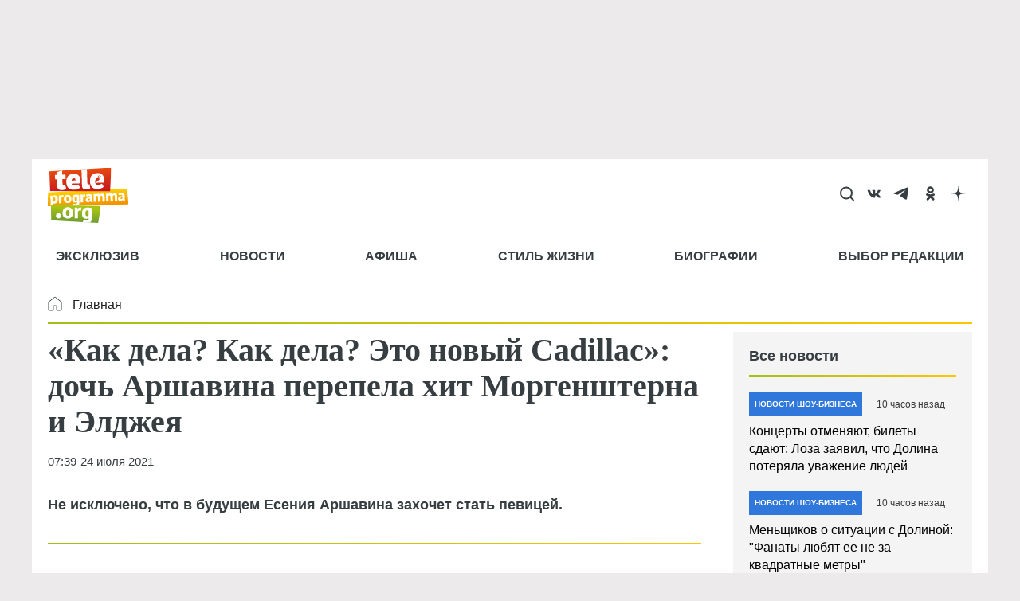

--- FILE ---
content_type: text/html; charset=utf-8
request_url: https://www.google.com/recaptcha/api2/aframe
body_size: 267
content:
<!DOCTYPE HTML><html><head><meta http-equiv="content-type" content="text/html; charset=UTF-8"></head><body><script nonce="KVkgKwdQKRCaRj6pNk68Tg">/** Anti-fraud and anti-abuse applications only. See google.com/recaptcha */ try{var clients={'sodar':'https://pagead2.googlesyndication.com/pagead/sodar?'};window.addEventListener("message",function(a){try{if(a.source===window.parent){var b=JSON.parse(a.data);var c=clients[b['id']];if(c){var d=document.createElement('img');d.src=c+b['params']+'&rc='+(localStorage.getItem("rc::a")?sessionStorage.getItem("rc::b"):"");window.document.body.appendChild(d);sessionStorage.setItem("rc::e",parseInt(sessionStorage.getItem("rc::e")||0)+1);localStorage.setItem("rc::h",'1768868112567');}}}catch(b){}});window.parent.postMessage("_grecaptcha_ready", "*");}catch(b){}</script></body></html>

--- FILE ---
content_type: image/svg+xml
request_url: https://teleprogramma.org/themes/custom/dna_telepro2022/logo.svg
body_size: 30186
content:
<?xml version="1.0" encoding="UTF-8"?>
<svg id="Layer_1" data-name="Layer 1" xmlns="http://www.w3.org/2000/svg" xmlns:xlink="http://www.w3.org/1999/xlink" viewBox="60 60 510 350">
  <defs>
    <style>
      .cls-1 {
        clip-path: url(#clippath-25);
      }

      .cls-2 {
        clip-path: url(#clippath-26);
      }

      .cls-3 {
        fill: none;
      }

      .cls-3, .cls-4 {
        stroke-width: 0px;
      }

      .cls-5 {
        clip-path: url(#clippath-27);
      }

      .cls-4 {
        fill: #fff;
      }

      .cls-6 {
        clip-path: url(#clippath-24);
      }

      .cls-7 {
        clip-path: url(#clippath-29);
      }

      .cls-8 {
        clip-path: url(#clippath-28);
      }
    </style>
    <clipPath id="clippath">
      <polygon class="cls-3" points="64.45 219.08 60 306.64 568.96 293.29 560.03 193.89 64.45 219.08 64.45 219.08"/>
    </clipPath>
    <clipPath id="clippath-2">
      <polygon class="cls-3" points="72.45 86.24 77.2 211.3 453.08 213.18 461.1 62 72.45 86.24 72.45 86.24"/>
    </clipPath>
    <clipPath id="clippath-4">
      <polygon class="cls-3" points="80.79 298.64 84.26 393.35 378.48 410.19 395.98 303.67 80.79 298.64 80.79 298.64"/>
    </clipPath>
    <clipPath id="clippath-6">
      <polygon class="cls-3" points="64.45 219.08 60 306.64 568.96 293.29 560.03 193.89 64.45 219.08 64.45 219.08"/>
    </clipPath>
    <clipPath id="clippath-8">
      <polygon class="cls-3" points="72.45 86.24 77.2 211.3 453.08 213.18 461.1 62 72.45 86.24 72.45 86.24"/>
    </clipPath>
    <clipPath id="clippath-10">
      <polygon class="cls-3" points="80.79 298.64 84.26 393.35 378.48 410.19 395.98 303.67 80.79 298.64 80.79 298.64"/>
    </clipPath>
    <clipPath id="clippath-12">
      <polygon class="cls-3" points="64.45 219.08 60 306.64 568.96 293.29 560.03 193.89 64.45 219.08 64.45 219.08"/>
    </clipPath>
    <clipPath id="clippath-14">
      <polygon class="cls-3" points="72.45 86.24 77.2 211.3 453.08 213.18 461.1 62 72.45 86.24 72.45 86.24"/>
    </clipPath>
    <clipPath id="clippath-16">
      <polygon class="cls-3" points="80.79 298.64 84.26 393.35 378.48 410.19 395.98 303.67 80.79 298.64 80.79 298.64"/>
    </clipPath>
    <clipPath id="clippath-18">
      <polygon class="cls-3" points="64.45 219.08 60 306.64 568.96 293.29 560.03 193.89 64.45 219.08 64.45 219.08"/>
    </clipPath>
    <clipPath id="clippath-20">
      <polygon class="cls-3" points="72.45 86.24 77.2 211.3 453.08 213.18 461.1 62 72.45 86.24 72.45 86.24"/>
    </clipPath>
    <clipPath id="clippath-22">
      <polygon class="cls-3" points="80.79 298.64 84.26 393.35 378.48 410.19 395.98 303.67 80.79 298.64 80.79 298.64"/>
    </clipPath>
    <clipPath id="clippath-24">
      <polygon class="cls-3" points="64.45 219.08 60 306.64 568.96 293.29 560.03 193.89 64.45 219.08 64.45 219.08"/>
    </clipPath>
    <clipPath id="clippath-25">
      <rect class="cls-3" x="60" y="193.89" width="508.96" height="112.75"/>
    </clipPath>
    <clipPath id="clippath-26">
      <polygon class="cls-3" points="72.45 86.24 77.2 211.3 453.08 213.18 461.1 62 72.45 86.24 72.45 86.24"/>
    </clipPath>
    <clipPath id="clippath-27">
      <rect class="cls-3" x="72.45" y="62" width="388.65" height="151.18"/>
    </clipPath>
    <clipPath id="clippath-28">
      <polygon class="cls-3" points="80.79 298.64 84.26 393.35 378.48 410.19 395.98 303.67 80.79 298.64 80.79 298.64"/>
    </clipPath>
    <clipPath id="clippath-29">
      <rect class="cls-3" x="80.79" y="298.64" width="315.19" height="111.55"/>
    </clipPath>
    <clipPath id="clippath-30">
      <polygon class="cls-3" points="64.45 219.08 60 306.64 568.96 293.29 560.03 193.89 64.45 219.08 64.45 219.08"/>
    </clipPath>
    <clipPath id="clippath-32">
      <polygon class="cls-3" points="72.45 86.24 77.2 211.3 453.08 213.18 461.1 62 72.45 86.24 72.45 86.24"/>
    </clipPath>
    <clipPath id="clippath-34">
      <polygon class="cls-3" points="80.79 298.64 84.26 393.35 378.48 410.19 395.98 303.67 80.79 298.64 80.79 298.64"/>
    </clipPath>
    <clipPath id="clippath-36">
      <polygon class="cls-3" points="64.45 219.08 60 306.64 568.96 293.29 560.03 193.89 64.45 219.08 64.45 219.08"/>
    </clipPath>
    <clipPath id="clippath-38">
      <polygon class="cls-3" points="72.45 86.24 77.2 211.3 453.08 213.18 461.1 62 72.45 86.24 72.45 86.24"/>
    </clipPath>
    <clipPath id="clippath-40">
      <polygon class="cls-3" points="80.79 298.64 84.26 393.35 378.48 410.19 395.98 303.67 80.79 298.64 80.79 298.64"/>
    </clipPath>
    <clipPath id="clippath-42">
      <polygon class="cls-3" points="64.45 219.08 60 306.64 568.96 293.29 560.03 193.89 64.45 219.08 64.45 219.08"/>
    </clipPath>
    <clipPath id="clippath-44">
      <polygon class="cls-3" points="72.45 86.24 77.2 211.3 453.08 213.18 461.1 62 72.45 86.24 72.45 86.24"/>
    </clipPath>
    <clipPath id="clippath-46">
      <polygon class="cls-3" points="80.79 298.64 84.26 393.35 378.48 410.19 395.98 303.67 80.79 298.64 80.79 298.64"/>
    </clipPath>
    <clipPath id="clippath-48">
      <polygon class="cls-3" points="64.45 219.08 60 306.64 568.96 293.29 560.03 193.89 64.45 219.08 64.45 219.08"/>
    </clipPath>
    <clipPath id="clippath-50">
      <polygon class="cls-3" points="72.45 86.24 77.2 211.3 453.08 213.18 461.1 62 72.45 86.24 72.45 86.24"/>
    </clipPath>
    <clipPath id="clippath-52">
      <polygon class="cls-3" points="80.79 298.64 84.26 393.35 378.48 410.19 395.98 303.67 80.79 298.64 80.79 298.64"/>
    </clipPath>
  </defs>
  <g class="cls-6">
    <g class="cls-1">
      <image width="1068" height="239" transform="translate(59.12 308.03) scale(.48 -.48)" xlink:href="[data-uri]"/>
    </g>
  </g>
  <g class="cls-2">
    <g class="cls-5">
      <image width="816" height="319" transform="translate(71.75 214.4) scale(.48 -.48)" xlink:href="[data-uri]"/>
    </g>
  </g>
  <path class="cls-4" d="M545.29,257.51c-.23-6.16.22-12.54,0-18.6-.43-11.83-5.54-17.71-19.23-17.21-9.58.35-16.17,2.16-20.96,4.98l4.11,10.52c4.05-1.72,9.28-3.08,14.76-3.28,4.69-.17,6.42,1.62,6.56,5.34.03.69-.04,1.57-.11,2.45-1.08-.06-2.15-.02-3.23.02-15.25.56-24.44,6.28-24.04,17.03.31,8.51,6.4,14.25,15.59,13.91,6.75-.25,11.12-3.64,13.71-7.94l.49-.02,2.3,6.67,12.42-.46c-1.62-4.25-2.18-8.73-2.35-13.42h0ZM531.13,255.78c-1.29,2.3-3.66,4.44-7.66,4.59-3.13.12-4.95-1.38-5.07-4.71-.13-3.42,3.82-5.33,9.49-5.54,1.27-.05,2.16.12,3.04.08l.21,5.57h0ZM483.59,273.18l14.86-.54-1.08-29.33c-.6-16.33-4.97-20.77-15.82-20.37-6.55.24-10.83,3.63-13.67,8.82-2.37-5.88-6.46-8.08-12.62-7.86-7.33.27-11.49,4.24-14.17,8.55l-.39.02-1.71-6.59-11.93.44,1.79,48.88,14.86-.55-1.18-32.16c1.26-2.89,3.34-5.02,7.05-5.15,4.11-.15,5.38,2.54,5.68,10.66l.96,26.2,14.86-.55-1.17-31.77c.96-3.27,3.23-5.4,6.94-5.54,4.6-.17,5.51,3.32,5.76,10.16l.98,26.69h0ZM405.71,276.04l14.86-.55-1.08-29.33c-.6-16.32-4.97-20.76-15.82-20.37-6.55.24-10.83,3.63-13.67,8.82-2.37-5.88-6.46-8.08-12.62-7.86-7.33.27-11.49,4.24-14.17,8.55h-.39s-1.71-6.58-1.71-6.58l-11.93.44,1.79,48.88,14.86-.54-1.18-32.16c1.26-2.89,3.34-5.02,7.05-5.15,4.11-.15,5.38,2.54,5.68,10.66l.96,26.2,14.86-.55-1.17-31.77c.96-3.27,3.23-5.41,6.94-5.54,4.6-.17,5.51,3.32,5.76,10.16l.98,26.69h0ZM341.99,264.97c-.23-6.16.22-12.54,0-18.6-.44-11.83-5.54-17.71-19.23-17.21-9.58.35-16.17,2.16-20.96,4.98l4.11,10.52c4.05-1.71,9.28-3.08,14.76-3.28,4.69-.17,6.42,1.62,6.56,5.34.03.69-.04,1.57-.11,2.45-1.08-.06-2.15-.02-3.23.02-15.25.56-24.44,6.28-24.04,17.03.31,8.51,6.4,14.25,15.58,13.91,6.75-.25,11.12-3.64,13.71-7.94l.49-.02,2.3,6.67,12.42-.46c-1.62-4.25-2.18-8.73-2.35-13.42h0ZM327.83,263.24c-1.29,2.3-3.66,4.44-7.66,4.59-3.13.12-4.95-1.38-5.07-4.71-.13-3.42,3.82-5.33,9.49-5.54,1.27-.05,2.16.12,3.04.08l.21,5.57h0ZM296.92,244.99l1.15-13.94c-1.89-.71-3.75-.94-5.51-.87-4.89.18-8.99,3.17-10.96,8.14h-.39s-1.71-6.58-1.71-6.58l-11.93.44,1.8,48.88,14.86-.54-1.12-30.4c1.05-3.46,4.1-5.73,8.4-5.89,1.66-.06,3.43.07,5.41.78h0ZM260.99,280.38l-1.7-46.34c-4.16-1.31-11.74-2.41-20.54-2.08-15.94.58-24.38,10.39-23.74,27.99.6,16.23,7.23,23.52,19.45,23.07,5.77-.21,9.44-1.62,11.58-4.54h.39s.09,2.43.09,2.43c.21,5.67-2.09,9.67-10.11,9.96-5.77.21-9.83-1.21-12.91-2.27l-2.51,11.74c1.27.67,3.26,1.39,6.12,1.9l19.9-.52c9.2-2.62,14.4-9.54,13.97-21.35h0ZM245.58,265.87c-1.15,3.37-3.14,5.11-7.25,5.26-4.4.16-7.67-3.54-7.99-12.43-.36-9.68,2.62-14,8.09-14.2,2.64-.1,4.71.32,6.39.84l.75,20.53h0ZM210.67,258.73c-.57-15.45-8.67-25.52-24.6-24.94-14.96.55-23.41,10.26-22.81,26.68.57,15.45,8.77,25.52,24.7,24.94,14.96-.55,23.31-10.25,22.71-26.68h0ZM187.5,272.89c-5.87.22-8.6-4.97-8.9-12.99-.35-9.68,2.84-13.42,7.92-13.6,5.96-.22,8.48,4.49,8.8,12.99.35,9.38-2.25,13.4-7.82,13.6h0ZM159.96,250.02l1.15-13.94c-1.89-.71-3.75-.94-5.51-.87-4.89.18-8.99,3.17-10.96,8.14h-.39s-1.71-6.58-1.71-6.58l-11.93.44,1.79,48.88,14.86-.54-1.12-30.4c1.05-3.46,4.1-5.73,8.4-5.89,1.66-.06,3.43.07,5.41.78h0ZM125,260.5c-.62-17.01-7.06-24.21-18.88-23.78-6.65.24-10.87,2.65-14.3,7.77h-.39s-1.68-5.8-1.68-5.8l-11.14.41,2.46,66.98,14.86-.39-.68-18.65c2.29,1.09,4.76,1.59,8.37,1.46,14.76-.54,22.01-11.18,21.39-28h0ZM101,276.07c-2.93.11-4.62-.61-6.23-1.83l-.68-18.48c1.41-4.16,3.59-6.2,7.7-6.35,5.18-.19,7.57,3.64,7.85,11.26.41,11.14-2.18,15.16-8.64,15.39h0Z"/>
  <g class="cls-8">
    <g class="cls-7">
      <image width="664" height="237" transform="translate(80.03 411.62) scale(.48 -.48)" xlink:href="[data-uri]"/>
    </g>
  </g>
  <path class="cls-4" d="M118.83,108.22l-11.29.36.91,28.22,11.29-.37,1.29,39.89c.65,20.13,11.09,28.46,30.28,27.84,9.22-.3,20.04-3.47,26.71-6.89l-5.93-25.99c-3.33,1.8-5.77,2.26-9.53,2.38-6.58.21-7.89-5.21-8.31-18.19l-.65-20.13,20.32-.66-.91-28.22-20.32.66-.84-25.91-1.75.11-31.82,9.96.55,16.93h0ZM178.62,153.37c1.02,31.61,15.72,49.41,47.52,48.38,16.18-.52,31.8-6.68,39.13-12.94l-11.41-20.73c-3.69,2.38-11.83,6.79-23.5,7.16-10.91.35-16.65-2.29-18.46-11.83l52.68-1.71c1.81-8.16,2.52-15.34,2.31-21.73-.91-28.22-20.27-38.71-41.16-38.03-30.29.98-48.21,17.57-47.12,51.44h0ZM212.43,144.56c.34-6.98,2.31-15.9,13.22-16.25,7.34-.24,10.16,5.32,10.36,11.72.04,1.32.08,2.45-.07,3.77l-23.52.76h0ZM273.87,73.64l3.39,104.8c.49,15.24,8.23,21.39,25.16,20.85,12.23-.4,22.65-4.31,26.54-6.51l-4.8-26.21c-3.53,1.62-5.02,2.05-7.65,2.13-4.33.14-5.77-3.77-6.06-12.61l-2.73-84.54-33.83,2.1h0ZM327.05,148.57c1.02,31.61,15.72,49.4,47.52,48.37,16.18-.52,31.8-6.68,39.13-12.95l-11.41-20.72c-3.69,2.38-11.83,6.79-23.5,7.16-9.2.3-14.71-1.55-17.3-7.85l-.26-.63c-.03-.07-.05-.14-.08-.22-.14-.39-.27-.82-.39-1.27-.02-.08-.05-.17-.07-.25-1.66-6.21-2.25-16.79-2.25-16.79,2.34-1.57,3.58-2.28,4.56-3.07.7-.57,1.11-.81,1.33-1.95.21-1.14.34-1.37.57-4,.23-2.63.24-4.29,2.13-5.46,1.89-1.17,5.69-1.34,5.69-1.34,1.87-3.29,7.46-13.23,8.63-14.92,1.24-1.79,2.66-1,2.66-1,2.49.84-1.33,7.17-1.91,8.35-.58,1.18-2.74,5.21-2.18,5.75.57.54,2.62-1.09,4.02-2.18,1.4-1.09,6.56-5.14,8.6-6.46,2.18-1.41,2.94.11,2.94.11.8,1.4-.31,2.33-1.59,3.71-1.2,1.3-9.27,7.98-9.27,7.98,0,0,.69-.11,1.18.94.4.86.27,1.64-.06,2.41-.33.77-1.16,1.54-1.16,1.54,3.01,1.7,1.44,3.57,1.03,4.22-.41.65-2.52,2.92-3.8,4.18-1.28,1.26-3.66,3.16-4.57,3.76-.9.61-1.48.52-3.7,2.46-2.22,1.94-6.76,6.85-6.76,6.85l-2.3,3.15,48.52-1.57c1.81-8.16,2.52-15.34,2.31-21.74-.91-28.22-20.28-38.71-41.16-38.03-30.29.98-48.21,17.57-47.12,51.44h0Z"/>
  <g>
    <path class="cls-4" d="M129.34,381.89c9.59,0,15.99-6.93,15.99-16.35s-6.4-16.52-15.81-16.52-15.99,6.93-15.99,16.52,6.57,16.35,15.81,16.35h0Z"/>
    <g>
      <path class="cls-4" d="M250.51,323.2h-.54s-1.89-9.22-1.89-9.22l-16.47-.24-.97,67.49,20.51.29.6-41.98c1.69-4.7,6.05-7.61,11.99-7.52,2.29.03,4.72.34,7.41,1.46l2.57-19.13c-2.55-1.12-5.11-1.56-7.54-1.59-6.75-.1-12.61,3.73-15.67,10.44Z"/>
      <path class="cls-4" d="M188.23,311.5c-20.65-.3-32.99,12.49-33.31,35.16-.3,21.33,10.29,35.79,32.29,36.1,20.65.3,32.85-12.49,33.17-35.16.31-21.33-10.15-35.79-32.15-36.1ZM187.45,365.49c-8.1-.12-11.5-7.46-11.34-18.52.19-13.36,4.85-18.29,11.87-18.19,8.23.12,11.38,6.78,11.21,18.52-.18,12.96-4.04,18.3-11.74,18.19Z"/>
      <path class="cls-4" d="M311.65,313.59c-22-.32-34.34,12.6-34.69,36.9-.32,22.4,8.3,32.92,25.18,33.17,7.96.11,13.12-1.57,16.28-5.44h.54s-.05,3.38-.05,3.38c-.11,7.83-3.56,13.18-14.63,13.02-7.96-.11-13.47-2.35-17.63-4.03l-3.78,14.13,43.4,2.48c7.89-4.53,12.44-12.83,12.62-25.31l.92-63.98c-5.64-2.1-16.01-4.14-28.15-4.32ZM318.67,360.81c-1.82,4.56-4.69,6.82-10.36,6.74-6.07-.09-10.32-5.41-10.14-17.7.19-13.36,4.59-19.1,12.15-19,3.64.05,6.47.77,8.75,1.61l-.41,28.35Z"/>
    </g>
  </g>
</svg>
